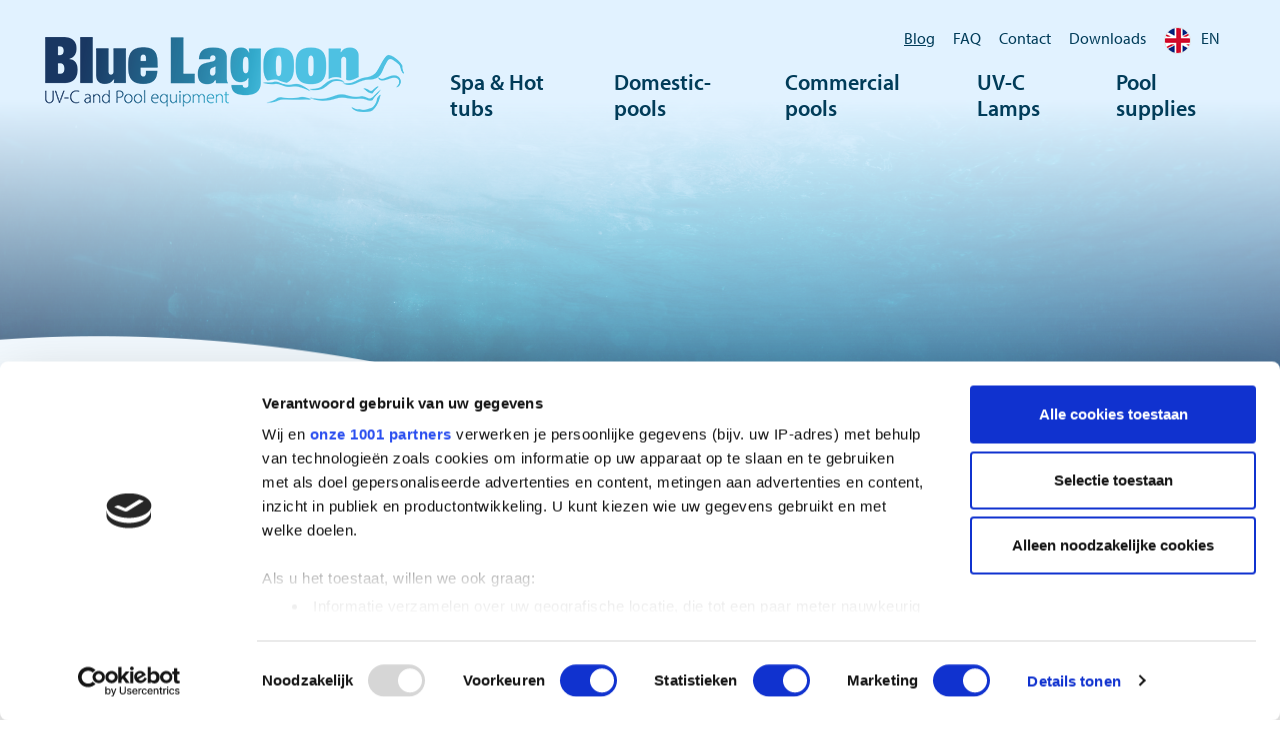

--- FILE ---
content_type: text/html; charset=utf-8
request_url: https://www.bluelagoonuvc.com/blogs/advanced-oxidation-process-ozone-plus-uv-c-a-winning-team/
body_size: 8534
content:

<!DOCTYPE html>
<html lang="en">
<head>
    <title>Blue Lagoon  - AOP for swimming pools in a blog post</title>
    <meta name="description" content="More information about AOP for swimming pools and how it works">
    <meta name="generator" content="Umbraco">
    <meta name="web_author" content="Vrolijk Online - www.vrolijkonline.nl">
    <meta http-equiv="X-UA-Compatible" content="IE=Edge" />
    <meta charset="utf-8">
    <meta name="viewport" content="width=device-width, initial-scale=1">
    <link rel="preconnect" crossorigin href="https://use.typekit.net">
    <link rel="stylesheet" href="https://use.typekit.net/dhr1cjh.css">
    <link rel="stylesheet" integrity="sha384-TX8t27EcRE3e/ihU7zmQxVncDAy5uIKz4rEkgIXeMed4M0jlfIDPvg6uqKI2xXr2" crossorigin="anonymous" href="https://cdn.jsdelivr.net/npm/bootstrap@4.5.3/dist/css/bootstrap.min.css">
    <link rel="stylesheet" integrity="sha384-UHRtZLI+pbxtHCWp1t77Bi1L4ZtiqrqD80Kn4Z8NTSRyMA2Fd33n5dQ8lWUE00s/" crossorigin="anonymous" href="https://use.fontawesome.com/releases/v5.6.3/css/all.css">
    <link rel="stylesheet" href="https://cdn.jsdelivr.net/gh/fancyapps/fancybox@3.5.7/dist/jquery.fancybox.min.css" />
    <link rel="stylesheet" type="text/css" href="/css/_generated/main.css" />
        <link rel="canonical" href="https://www.bluelagoonuvc.com/blogs/advanced-oxidation-process-ozone-plus-uv-c-a-winning-team/" />

            <link rel="alternate" hreflang="en-us" href="/blogs/advanced-oxidation-process-ozone-plus-uv-c-a-winning-team/" />
            <link rel="alternate" hreflang="nl-nl" href="/nl/blogs/geavanceerd-oxidatieproces-ozon-plus-uv-c-een-winnend-team/" />
            <link rel="alternate" hreflang="de" href="/de/blogs/fortschrittlicher-oxidationsprozess-ozon-plus-uv-c-ein-siegerteam/" />
            <link rel="alternate" hreflang="fr" href="/fr/blogues/processus-doxydation-avance-ozone-plus-uv-c-une-equipe-gagnante/" />
            <link rel="alternate" hreflang="es" href="/es/blogs/proceso-de-oxidacion-avanzado-ozono-plus-uv-c-un-equipo-ganador/" />

        <!-- Google Tag Manager -->
		<script>(function(w,d,s,l,i){w[l]=w[l]||[];w[l].push({'gtm.start':
		new Date().getTime(),event:'gtm.js'});var f=d.getElementsByTagName(s)[0],
		j=d.createElement(s),dl=l!='dataLayer'?'&l='+l:'';j.async=true;j.src=
		'https://www.googletagmanager.com/gtm.js?id='+i+dl;f.parentNode.insertBefore(j,f);
		})(window,document,'script','dataLayer','GTM-NSDB7WM');</script>
		<!-- End Google Tag Manager -->
		<script id="Cookiebot" data-cbid="e92c24f2-1dd2-48b3-acd7-ad15cf7382f0" data-framework="TCFv2.2" type="text/javascript" async src="https://consent.cookiebot.com/uc.js"></script>

</head>

<body>

        <!-- Google Tag Manager (noscript) -->
		<noscript><iframe src="https://www.googletagmanager.com/ns.html?id=GTM-NSDB7WM"
		height="0" width="0" style="display:none;visibility:hidden"></iframe></noscript>
		<!-- End Google Tag Manager (noscript) -->

    <header class="">
        <div class="wrap">
            <div class="container-fluid">
                <nav class="navbar navbar-expand-xl">
                    <a class="navbar-brand" href="/home/">
                        <img src="/images/logo-2023.png" />
                    </a>
                    <button class="navbar-toggle collapsed mobilenav">
                        <span class="bar"></span>
                        <span class="bar"></span>
                        <span class="bar"></span>
                    </button>

                    <div class="collapse navbar-collapse" id="navbarSupportedContent">

                        <ul class="navbuttons">
                                    <li class="nav-item active">
                                        <a class="nav-link" href="/blogs/">Blog</a>
                                    </li>
                                    <li class="nav-item ">
                                        <a class="nav-link" href="/faq/">FAQ</a>
                                    </li>
                                    <li class="nav-item ">
                                        <a class="nav-link" href="/contact/">Contact</a>
                                    </li>
                                    <li class="nav-item ">
                                        <a class="nav-link" href="/catalogues-downloads/">Downloads</a>
                                    </li>

                            <li class="nav-item">

                                <a href="/blogs/advanced-oxidation-process-ozone-plus-uv-c-a-winning-team/" class="lang" id="languageButton" data-toggle="dropdown" aria-haspopup="true" aria-expanded="false"><img src="/images/flag_EN.png" />EN</a>
                                <div class="dropdown-menu languages animate slideIn" aria-labelledby="languageButton">
                                        <a href="/blogs/advanced-oxidation-process-ozone-plus-uv-c-a-winning-team/" class="dropdown-item"><img src="/images/flag_EN.png" /> EN</a>
                                        <a href="/nl/blogs/geavanceerd-oxidatieproces-ozon-plus-uv-c-een-winnend-team/" class="dropdown-item"><img src="/images/flag_NL.png" /> NL</a>
                                        <a href="/de/blogs/fortschrittlicher-oxidationsprozess-ozon-plus-uv-c-ein-siegerteam/" class="dropdown-item"><img src="/images/flag_DE.png" /> DE</a>
                                        <a href="/fr/blogues/processus-doxydation-avance-ozone-plus-uv-c-une-equipe-gagnante/" class="dropdown-item"><img src="/images/flag_FR.png" /> FR</a>
                                        <a href="/es/blogs/proceso-de-oxidacion-avanzado-ozono-plus-uv-c-un-equipo-ganador/" class="dropdown-item"><img src="/images/flag_ES.png" /> ES</a>
                                </div>
                            </li>
                        </ul>



                            <ul class="navbar-nav ml-auto">
                                    <li class="nav-item ">
                                        <a class="nav-link" href="/spa-and-hot-tubs/">Spa &amp; Hot tubs</a>
                                    </li>
                                    <li class="nav-item ">
                                        <a class="nav-link" href="/domestic-pools/">Domestic-pools</a>
                                    </li>
                                    <li class="nav-item ">
                                        <a class="nav-link" href="/commercial-pools/">Commercial pools</a>
                                    </li>
                                    <li class="nav-item ">
                                        <a class="nav-link" href="/uv-c-lamps/">UV-C Lamps</a>
                                    </li>
                                    <li class="nav-item ">
                                        <a class="nav-link" href="/pool-supplies/">Pool supplies</a>
                                    </li>
                            </ul>

                    </div>
                </nav>
            </div>
        </div>
    </header>

    
    <section class="hero" style="background:url(/media/fdefaunb/header-zwembadwater_v1.jpg?rxy=0.5083333333333333,0.40888888888888891&amp;width=2000&amp;height=1200&amp;v=1d6f4a5869e22a0) center center no-repeat; background-size:cover;">
        <div class="gradient"></div>
    </section>

<section class="pageintro wave-white alt blogitem">
    <div class="wrap">
        <div class="container-fluid">
            <div class="row">
                <div class="col-xl-7 offset-xl-1">
                    <span class="date">June 2023</span>
                    <h1>Advanced Oxidation Process: Ozone &#x2B; UV-C = a &#x2018;winning team&#x2019;</h1>
                    <div class="introduction">
                        <p>Advanced Oxidation Process (AOP). We have all heard of it, but what is it exactly? How can it be applied to purify water in spas, domestic swimming pools and commercial swimming pools? And, more importantly: why do many call it ‘the next big thing’ for pool purification? This blog aims to explain the workings and benefits of UV and ozone for the health and pleasure of swimmers.</p>
                    </div>
                </div>
            </div>
        </div>
    </div>
</section>


<section class="contentblocks">

                <section class="block text">
                    <div class="wrap">
                        <div class="container-fluid">
                            <div class="row justify-content-center">
                                <div class="col-xl-8">
                                    <h2>What is Advanced Oxidation Process (AOP)?</h2>
                                    <p>Advanced Oxidation Process refers to chemical treatment that sanitizes and disinfects water by oxidizing organic and inorganic contaminants with ozone. AOP systems are not new. They have been used for many years to treat wastewater. Applying the process for pools, however, is relatively new and upcoming.</p>
<p> </p>
<p><strong>Why AOP?</strong></p>
<p>Water treated by the means of AOP provides many benefits, mainly because the amount of chlorine (and therefore chloramines, responsible for eye and skin irritation and the typical “chlorine” smell) in a pool can be reduced drastically.</p>
<ul>
<li>The main difference between ozone and UV is that ozone <em>oxidizes</em> and UV <em>disinfects</em>.</li>
<li>The amount of ozone produced determines if a device is suited for domestic pools and spas <strong>(point 1)</strong> or for commercial swimming pools <strong>(point 2)</strong>.</li>
</ul>
                                    <div class="buttons">
                                    </div>
                                </div>
                            </div>
                        </div>
                    </div>
                </section>
                <section class="block textimage  ">
                    <div class="wrap">
                        <div class="container-fluid">
                            <div class="row justify-content-center">
                                <div class="col-lg-5 col-xl-4 order-2">
                                    <div class="inner">
                                        <h2>1. AOP in domestic pools and built in spas</h2>
                                        <p>Water flows through the system, which is a lamp in quartz glass with a double function: it produces UV-C light and produced ozone at the same time. First, the ozone generator turns oxygen – which is being sucked in from the surroundings into the system – into ozone. With the venturi injection method, the ozone is then dissolved into the pool water. The ozone (about 0.6 grams) in the water treats harmful micro-organisms very effectively by the means of oxidation.</p>
<p>Right after it has completed its function, the treated water flows through the UV-C unit, where the UV-C light disinfects the pool water and turns ozone (O3) back into oxygen (O2). These workings making sure the water that returns to the pool contains absolutely no waste that might be harmful to swimmers. It will reduce chlorine concentration up to 50-80%! This method, combining the strength of Ozone and UV-C are very beneficial for domestic pools and built in spas.</p>

                                        <div class="buttons">
                                        </div>

                                    </div>
                                </div>
                                <div class="col-lg-7 col-xl-6 order-1">
                                    <figure>
                                        <div class="imgline"></div>

                                        
    <img src="/media/2qnlceen/blog-aop_v1.png?width=1000&amp;height=0&amp;v=1d6ffa154adc460" class="img-fluid" alt="Blog AOP V1"  loading="lazy" />

                                    </figure>
                                </div>
                            </div>
                        </div>
                    </div>
                </section>
                <section class="block textimage right ">
                    <div class="wrap">
                        <div class="container-fluid">
                            <div class="row justify-content-center">
                                <div class="col-lg-5 col-xl-4 order-1">
                                    <div class="inner">
                                        <h2>2. Ozone &#x2B; UV-C (AOP) in commercial swimming pools</h2>
                                        <p>The theory behind ozone in combination with UV-C to purify commercial swimming pool water, is the same as explained before. However, of course, on a larger scale. Therefore there are bigger, heavier and more complex AOP systems available; systems which are highly suitable for commercial pools. Commercial pools are generally bigger and are being used more intensively.</p>
<p>When a larger amount of ozone is being produced and combined with UV, also more hydroxyl (OH) free radicals are being produced. The strong oxidation created by OH free radicals reduces organic and inorganic contaminants in the pool water faster and more efficiently than ozone and UV – and certainly chlorine – alone can achieve.</p>

                                        <div class="buttons">
                                        </div>

                                    </div>
                                </div>
                                <div class="col-lg-7 col-xl-6 order-2">
                                    <figure>
                                        <div class="imgline"></div>

                                        
    <img src="/media/bijdtcv3/blog-aop_v2.png?width=1000&amp;height=0&amp;v=1d6ffa154e63980" class="img-fluid" alt="Blog AOP V2"  loading="lazy" />

                                    </figure>
                                </div>
                            </div>
                        </div>
                    </div>
                </section>
                <section class="block text">
                    <div class="wrap">
                        <div class="container-fluid">
                            <div class="row justify-content-center">
                                <div class="col-xl-8">
                                    <h2>AOP, a&#xA0;promising solution for the future swimming pool and spa market</h2>
                                    <p>The dramatic improvement of disinfection efficiency combined with a tremendous reduction of chlorine concentration definitely make AOP a highly popular and promising solution to treat pool water.</p>
<p>If you want to know what AOP can do for your swimming pool or built in spa project<strong>s</strong>, simply contact me by hitting the button below. I am more than happy to provide you with a suitable solution for your business.</p>
                                    <div class="buttons">
                                    </div>
                                </div>
                            </div>
                        </div>
                    </div>
                </section>

</section>




<div class="bottom-gradient"></div>


    
    <section class="cta wave-white alt">
        <div class="wrap">
            <div class="container-fluid">
                <div class="row justify-content-center align-items-center">
                    <div class="col-xl-8">
                        <div class="cta-wrap">
                            <div class="inside">
                                <div class="row">
                                    <div class="d-none d-xl-block col-xl-3">
                                        <img src="/media/o1cpfn2b/blue-lagoon-catalogs-stacked-render-transparent.png?width=0&amp;height=250&amp;v=1db305a018561b0" class="img-fluid"/>
                                    </div>
                                    <div class="col-lg-12 col-xl-9">
                                        <h4>Download the Blue Lagoon catalogue!</h4>
                                        <p>Our Blue Lagoon catalogue is filled with all of our UV-C pool units to safely disinfect pools. Every unit has its qualities and is suitable for different kinds and sizes of pools.</p>
                                        <a href="/catalogues-downloads/" class="btn btn-brown"><span>Download our catalogue</span></a>
                                        <a href="/faq/" class="btn btn-text"><span>or read our frequently asked questions</span></a>
                                    </div>
                                </div>
                            </div>
                        </div>
                    </div>
                </div>
            </div>
        </div>
    </section>


    <footer class="wave-darkblue">
        <div class="wrap">
            <div class="container-fluid">
                <div class="row justify-content-center">
                    <div class="col-xl-10">
                        <div class="row justify-content-between">
                            <div class="d-none d-lg-none d-xl-block col-xl-3">
                                <img src="/images/logo-2023-diap.png" class="img-fluid" />
                            </div>
                                <div class="col-md-4 col-xl-2">
                                    <h5>UV-C purification</h5>
                                    <ul class="list-unstyled">
                                            <li><a href="/spa-and-hot-tubs/">Spa and hot tubs</a></li>
                                            <li><a href="/domestic-pools/">Domestic pools</a></li>
                                            <li><a href="/commercial-pools/">Commercial pools</a></li>
                                            <li><a href="/uv-c-lamps/">UV-C lamps</a></li>
                                            <li><a href="/pool-supplies/">Supplies</a></li>
                                    </ul>
                                </div>
                                <div class="col-md-4 col-xl-2">
                                    <h5>Information</h5>
                                    <ul class="list-unstyled">
                                            <li><a href="/blogs/">Blog</a></li>
                                            <li><a href="/faq/">FAQ</a></li>
                                            <li><a href="/contact/">Contact</a></li>
                                    </ul>
                                </div>

                            <div class="col-md-4 col-xl-2">
                                <h5>Blue Lagoon </h5>
                                <address>
                                    <p>VGE B.V.&nbsp;<br>Nieuwe Eerdsebaan 26<br>NL-5482 VS Schijndel<br>T. <a href="tel:+310882221999">+31 (0) 88 222 1999</a><br>E. <a href="mailto:info@vgebv.nl">info@vgebv.nl</a></p>
                                </address>
                            </div>
                        </div>
                        <div class="row justify-content-between">
                            <div class="col-sm-4 col-xl-4">
                                <h5>Follow us</h5>
                                <ul class="list-inline social">
                                        <li class="list-inline-item"><a href="https://www.facebook.com/VGEBV" target="_blank"><i class="fab fa-facebook-f"></i></a></li>

                                        <li class="list-inline-item"><a href="https://www.linkedin.com/company/vge-bv" target="_blank"><i class="fab fa-linkedin"></i></a></li>


                                        <li class="list-inline-item"><a href="https://www.instagram.com/vgebv/" target="_blank"><i class="fab fa-instagram"></i></a></li>

                                        <li class="list-inline-item"><a href="https://www.youtube.com/channel/UColSVcROD9bj16ipf23icFg" target="_blank"><i class="fab fa-youtube"></i></a></li>
                                </ul>
                            </div>
                            <div class="col-md-8 col-xl-5">
                                <h5>Subscribe to our newsletter</h5>
                                <div class="newsletterform">
                                    




    <div id="umbraco_form_9ad8c3afd0fc44228830587202a5b016" class="umbraco-forms-form newsletteren newsletter umbraco-forms-custom">
<form action="/blogs/advanced-oxidation-process-ozone-plus-uv-c-a-winning-team/" enctype="multipart/form-data" id="form019271b0782842318139432c162795f3" method="post"><input data-val="true" data-val-required="The FormId field is required." name="FormId" type="hidden" value="9ad8c3af-d0fc-4422-8830-587202a5b016" /><input data-val="true" data-val-required="The FormName field is required." name="FormName" type="hidden" value="Newsletter (EN)" /><input data-val="true" data-val-required="The RecordId field is required." name="RecordId" type="hidden" value="00000000-0000-0000-0000-000000000000" /><input name="PreviousClicked" type="hidden" value="" /><input name="Theme" type="hidden" value="custom" /><input name="RedirectToPageId" type="hidden" value="" />            <input type="hidden" name="FormStep" value="0" />
            <input type="hidden" name="RecordState" value="Q2ZESjhPUTJGM3I1clQ1Rmo1VmNyMmt6b0VWYUtoaURpcGdnalg4ZjZrcURLTHluMlpFbDAwb0V5V2ZxQkhCTUVfRV9YOUZrVUZId0VWZ3d1V2NZQlFSb05VOGtCc0QwYnBvVUVxZmRYbWg0VUVpSFhfUTdYdXlaZnRidlRULW1VRTVZTGc=" />




<div class="umbraco-forms-page" id="00000000-0000-0000-0000-000000000000">

        <h4 class="umbraco-forms-caption">Newsletter</h4>



        <fieldset class="umbraco-forms-fieldset" id="8a73957f-f625-4702-9ab9-2efcd0e95f93">


                    <div class=" umbraco-forms-field emailaddress shortanswer mandatory ">

                            <label for="def66ab8-df65-493d-e58b-d59f40146067" class="umbraco-forms-label">
                                Email address                             </label>



                        <input type="text" name="def66ab8-df65-493d-e58b-d59f40146067" id="def66ab8-df65-493d-e58b-d59f40146067" data-umb="def66ab8-df65-493d-e58b-d59f40146067" class="text " value="" maxlength="255"
        placeholder="Your e-mailaddress"  data-val="true"  data-val-required="We need your emailaddress in order to sent you our newsletter" aria-required="true"  data-val-regex="Please enter a correct emailaddress" data-val-regex-pattern="[a-zA-Z0-9_.+-]+@[a-zA-Z0-9-]+.[a-zA-Z0-9-.]+" />





<span class="field-validation-valid" data-valmsg-for="def66ab8-df65-493d-e58b-d59f40146067" data-valmsg-replace="true"></span>
                    </div>
        </fieldset>

    <div style="display: none" aria-hidden="true">
        <input type="text" name="9ad8c3afd0fc44228830587202a5b016" />
    </div>

        <button type="submit"
                class="btn btn-brown"
                name="__next" data-umb="submit-forms-form">
            <span>Subscribe</span>
        </button>

</div>


<input name="__RequestVerificationToken" type="hidden" value="CfDJ8OQ2F3r5rT5Fj5Vcr2kzoEUgSW3nxZ3v1jR5tXwIIOB86SBqI9xsTTBw_Pj3ZqLeJDtD9Lr0WtE6mD9y6apDmybRHh2o5uqLONpGPZGIf2dGJrPkHu6xMAC6_duH-oZRRf37lEzRdoz4J2sfHAjGfMY" /><input name="ufprt" type="hidden" value="CfDJ8OQ2F3r5rT5Fj5Vcr2kzoEVESvMDCwbL4LeXNmHU2lTBmY5xMlqa7HymdJYzjNKMtVQajwxzRau5i6soFZwOcYGx0qBDBhBfQc8FmEkDFr28kU6qndlpnR7-40rICteVAC7xbhrQWLErWuvOkJfoWoM" /></form>    </div>




<div class="umbraco-forms-form-config umbraco-forms-hidden"
     data-id="9ad8c3afd0fc44228830587202a5b016"
     data-serialized-page-button-conditions="{}"
     data-serialized-fieldset-conditions="{}"
     data-serialized-field-conditions="{}"
     data-serialized-fields-not-displayed="{}"
     data-trigger-conditions-check-on="change"
     data-form-element-html-id-prefix=""
     data-disable-validation-dependency-check="false"
     data-serialized-validation-rules="[]"></div>


<script defer="defer" src="/App_Plugins/UmbracoForms/Assets/themes/default/umbracoforms.min.js?v=13.6.0" type="application/javascript"></script>


                                </div>
                            </div>
                            <div class="col-lg-1"></div>
                            <div class="col-lg-2"></div>
                        </div>

                    </div>
                </div>

            </div>
        </div>
    </footer>

    <section class="legal">
        <div class="wrap">
            <div class="container-fluid">
                <div class="row">
                    <div class="col-md-5 text-md-left text-center">
                        Blue Lagoon  2026
                    </div>
                    <div class="col-md-7 text-md-right text-center">
                            <a href="/media/vucfhvt5/general-conditions-of-supply-and-payment-vge-2021.pdf" target="_blank">General Conditions</a>

                            <a href="/cookie-policy/">Cookie policy</a>

                            <a href="/disclaimer/">Disclaimer</a>

                            <a href="/privacy-policy/">Privacy policy</a>
                            <a href="https://www.vrolijkonline.nl/en/" target="_blank">Website by Vrolijk Online</a>
                    </div>
                </div>
            </div>
        </div>
    </section>

    <div class="sidemenu">
        <div class="container">
            <div class="row">
                <div class="col-12">
                        <ul class="list-unstyled">
                                <li class="nav-item ">
                                    <a href="/spa-and-hot-tubs/">
                                        Spa &amp; Hot tubs
                                    </a>
                                </li>
                                <li class="nav-item ">
                                    <a href="/domestic-pools/">
                                        Domestic-pools
                                    </a>
                                </li>
                                <li class="nav-item ">
                                    <a href="/commercial-pools/">
                                        Commercial pools
                                    </a>
                                </li>
                                <li class="nav-item ">
                                    <a href="/uv-c-lamps/">
                                        UV-C Lamps
                                    </a>
                                </li>
                                <li class="nav-item ">
                                    <a href="/pool-supplies/">
                                        Pool supplies
                                    </a>
                                </li>
                                    <li class="nav-item active">
                                        <a href="/blogs/">Blog</a>
                                    </li>
                                    <li class="nav-item ">
                                        <a href="/faq/">FAQ</a>
                                    </li>
                                    <li class="nav-item ">
                                        <a href="/contact/">Contact</a>
                                    </li>
                                    <li class="nav-item ">
                                        <a href="/catalogues-downloads/">Downloads</a>
                                    </li>
                        </ul>
                        <div class="extras">
                            <div class="row justify-content-between">
                                <div class="col-12">
                                    <div class="languages">
                                        <div class="row justify-content-center">
                                                <div class="col-4"><a href="/blogs/advanced-oxidation-process-ozone-plus-uv-c-a-winning-team/" class="langitem active"><img src="/images/flag_EN.png" /></a></div>
                                                <div class="col-4"><a href="/nl/blogs/geavanceerd-oxidatieproces-ozon-plus-uv-c-een-winnend-team/" class="langitem "><img src="/images/flag_NL.png" /></a></div>
                                        </div>
                                    </div>

                                </div>
                            </div>
                        </div>
                </div>
            </div>
        </div>

    </div>

    <script integrity="sha256-9/aliU8dGd2tb6OSsuzixeV4y/faTqgFtohetphbbj0=" crossorigin="anonymous" src="https://code.jquery.com/jquery-3.5.1.min.js"></script>
    <script src="https://ajax.aspnetcdn.com/ajax/jquery.validate/1.16.0/jquery.validate.min.js"></script>
    <script src="https://ajax.aspnetcdn.com/ajax/mvc/5.2.3/jquery.validate.unobtrusive.min.js"></script>
    <script integrity="sha384-ho+j7jyWK8fNQe+A12Hb8AhRq26LrZ/JpcUGGOn+Y7RsweNrtN/tE3MoK7ZeZDyx" crossorigin="anonymous" src="https://cdn.jsdelivr.net/npm/bootstrap@4.5.3/dist/js/bootstrap.bundle.min.js"></script>
    <script src="https://cdn.jsdelivr.net/gh/fancyapps/fancybox@3.5.7/dist/jquery.fancybox.min.js"></script>
    <script src="/scripts/_generated/mainBundle.min.js"></script>

    


</body>

</html>



--- FILE ---
content_type: text/css
request_url: https://www.bluelagoonuvc.com/css/_generated/main.css
body_size: 8887
content:
.hero,body{overflow-x:hidden}.layout-clearfix{zoom:1}.layout-clearfix:after,.layout-clearfix:before{content:"\0020";display:block;height:0;overflow:hidden}.layout-clearfix:after{clear:both}figure{margin:0}.equal{display:-ms-flexbox;display:flex;-ms-flex-wrap:wrap;flex-wrap:wrap}@media only screen and (min-width:1200px){.wrap{max-width:1480px;margin:0 auto}}@media only screen and (min-width:768px){.container-fluid{padding-left:30px;padding-right:30px}}@media only screen and (min-width:1200px){.container-fluid{padding-left:45px;padding-right:45px}}@media only screen and (min-width:1700px){.wrap{max-width:1680px;margin:0 auto}.container-fluid{padding-left:15px;padding-right:15px}}section{position:relative}section.wave-blue:before,section.wave-darkblue:before,section.wave-white:before{content:"";width:100%;position:absolute;left:0}section.wave-white{background:#fff}section.wave-white:before{background:url(/images/wave-white.png) top center no-repeat;top:-40px;height:40px;background-size:auto 100%}@media only screen and (min-width:768px){section.wave-white:before{top:-80px;height:80px;background-size:auto 100%}}@media only screen and (min-width:992px){section.wave-white:before{top:-120px;height:120px;background-size:auto 100%}}@media only screen and (min-width:1200px){section.wave-white:before{top:-170px;height:170px;background-size:auto 100%}}section.wave-white.alt:before{background:url(/images/wave-white-alt.png) top center no-repeat;top:-40px;height:40px;background-size:auto 100%}@media only screen and (min-width:768px){section.wave-white.alt:before{top:-80px;height:80px;background-size:auto 100%}}@media only screen and (min-width:992px){section.wave-white.alt:before{top:-120px;height:120px;background-size:auto 100%}}@media only screen and (min-width:1200px){section.wave-white.alt:before{top:-170px;height:170px;background-size:auto 100%}}section.wave-blue{background:#daefff}section.wave-blue:before{background:url(/images/wave-blue.png) top center no-repeat;top:-40px;height:40px;background-size:auto 100%}@media only screen and (min-width:768px){section.wave-blue:before{top:-80px;height:80px;background-size:auto 100%}}@media only screen and (min-width:992px){section.wave-blue:before{top:-120px;height:120px;background-size:auto 100%}}@media only screen and (min-width:1200px){section.wave-blue:before{top:-170px;height:170px;background-size:auto 100%}}section.wave-blue.alt:before{background:url(/images/wave-blue-alt.png) top center no-repeat;top:-40px;height:40px;background-size:auto 100%}@media only screen and (min-width:768px){section.wave-blue.alt:before{top:-80px;height:80px;background-size:auto 100%}}@media only screen and (min-width:992px){section.wave-blue.alt:before{top:-120px;height:120px;background-size:auto 100%}}@media only screen and (min-width:1200px){section.wave-blue.alt:before{top:-170px;height:170px;background-size:auto 100%}}section.wave-darkblue{background:#003c59}section.wave-darkblue:before{background:url(/images/wave-darkblue.png) top center no-repeat;top:-40px;height:40px;background-size:auto 100%}@media only screen and (min-width:768px){section.wave-darkblue:before{top:-80px;height:80px;background-size:auto 100%}}@media only screen and (min-width:992px){section.wave-darkblue:before{top:-120px;height:120px;background-size:auto 100%}}@media only screen and (min-width:1200px){section.wave-darkblue:before{top:-170px;height:170px;background-size:auto 100%}}.bottom-gradient{background:linear-gradient(to top,#e1f2ff 20%,rgba(255,255,255,0) 100%);position:relative;height:150px;margin-top:-150px}@media only screen and (min-width:992px){.bottom-gradient{height:300px;margin-top:-170px}}.btn.btn-brown:after,.btn.btn-outline:after{height:100%;width:100%;left:0;transition:all .25s ease-in-out;content:""}.btn{border-radius:5px;padding:10px 30px;font-weight:600;font-size:1rem}.btn:focus{box-shadow:none;outline:0}.btn.btn-brown{background:#f2ba66;color:#fff;position:relative;border:none;z-index:2;overflow:hidden}.btn.btn-brown:after{background:#e0a54c;position:absolute;bottom:-100%;-webkit-transform-origin:center center;transform-origin:center center}.btn.btn-brown span{position:relative;z-index:100}.btn.btn-brown:hover:after{bottom:0}.btn.btn-outline{color:#003c59;position:relative;border:1px solid #003c59;z-index:2;overflow:hidden}.btn.btn-outline:after{background:#003c59;position:absolute;bottom:-100%;-webkit-transform-origin:center center;transform-origin:center center}.btn.btn-outline span{position:relative;z-index:100}.btn.btn-outline:hover{color:#fff}.btn.btn-outline:hover:after{bottom:0}.btn.btn-text{color:#003c59}.btn.btn-text span{position:relative}.btn.btn-text span:after{content:"";border-bottom:1px solid #003c59;position:absolute;width:100%;bottom:-5px;left:0;-webkit-transform:scaleX(0);transform:scaleX(0);-webkit-transform-origin:bottom left;transform-origin:bottom left;transition:all .25s ease-in-out}.btn.btn-text:hover span:after{-webkit-transform:scaleX(1);transform:scaleX(1)}.imgline{position:absolute;border:1px solid #fff;width:calc(100% - 30px);height:calc(100% - 30px);left:15px;top:15px;border-radius:10px;transition:border .5s ease;z-index:101}.spacer,body{position:relative}.pagination{display:-ms-flexbox;display:flex;-ms-flex-pack:center;justify-content:center;margin:30px 0 0}.pagination .page-item{margin:0 5px}.pagination .page-item .page-link{width:40px;height:40px;line-height:22px;text-align:center;border:none;border-radius:5px;font-size:1.25rem;font-weight:700;color:#f2ba66}body,html{font-size:16px}.pagination .page-item .page-link.active{background:#f2ba66;color:#fff}.pagination .page-item .page-link:active,.pagination .page-item .page-link:focus,.pagination .page-item .page-link:hover{box-shadow:none;background:#85caff;color:#fff}.spacer{padding:0 0 60px}@media only screen and (min-width:992px){.spacer{padding:0 0 150px}}@media only screen and (min-width:1200px){.spacer{padding:0 0 210px}header .navbar-toggle{display:none}}.spacer.nopadding{padding:0}body{height:100%;font-family:myriad-pro,sans-serif;line-height:26px;-webkit-font-smoothing:antialiased;font-weight:400;-moz-osx-font-smoothing:grayscale;color:#003c59;-webkit-animation:blur 1s forwards;animation:blur 1s forwards}@-webkit-keyframes blur{0%{opacity:0}100%{opacity:1}}@keyframes blur{0%{opacity:0}100%{opacity:1}}header{position:fixed;width:100%;top:0;z-index:2001;transition:all .25s linear}header.small{font-size:100%;background:#e1f2ff}header .navbar-brand img{transition:all .15s linear;height:60px}@media only screen and (min-width:768px){header .navbar-brand img{height:auto}}header .navbar-toggle{color:#fff;z-index:100;border:none;background:0 0;position:absolute;right:0}header .navbar-toggle .bar,header .navbar-toggle.collapsed .bar{border-bottom:3px solid #85caff;height:3px;display:block;position:relative}header .navbar-toggle:focus{outline:0}header .navbar-toggle .bar{width:30px;margin:6px 0 5px;transition:all .25s ease-in-out}header .navbar-toggle .bar:first-child{-webkit-transform:rotate(45deg);transform:rotate(45deg);top:8px}header .navbar-toggle .bar:nth-child(2){opacity:0;-webkit-transform:rotate(-360deg);transform:rotate(-360deg);left:0}header .navbar-toggle .bar:last-child{-webkit-transform:rotate(-45deg);transform:rotate(-45deg);bottom:10px}header .navbar-toggle.collapsed .bar{width:26px;margin:5px 0 6px}header .navbar-toggle.collapsed .bar:first-child{-webkit-transform:rotate(0);transform:rotate(0);top:0}header .navbar-toggle.collapsed .bar:nth-child(2){-webkit-transform:rotate(0);transform:rotate(0);opacity:1;left:0}header .navbar-toggle.collapsed .bar:last-child{-webkit-transform:rotate(0);transform:rotate(0);bottom:0}header .navbar{height:110px;transition:all .15s ease-in-out;position:relative;padding:0}@media only screen and (min-width:768px){header .navbar{height:140px}}header .navbar .navbar-nav .nav-item .nav-link{color:#003c59;margin:40px 0 0 30px;font-weight:600;padding:0;position:relative}header .navbar .navbar-nav .nav-item .nav-link:after{content:"";border-bottom:1px solid #003c59;position:absolute;width:100%;bottom:-10px;left:0;-webkit-transform:scaleX(0);transform:scaleX(0);transition:all .15s ease-in-out}@media only screen and (min-width:992px){header .navbar{height:140px}header .navbar .navbar-nav .nav-item .nav-link{font-size:1rem}}@media only screen and (min-width:1200px){header .navbar{height:150px}header .navbar .navbar-nav .nav-item .nav-link{font-size:1.375rem}}header .navbar .navbar-nav .nav-item .nav-link:hover{color:#003c59}header .navbar .navbar-nav .nav-item .nav-link:hover:after{-webkit-transform:scaleX(1);transform:scaleX(1)}header .navbar .navbar-nav .nav-item.active a,header .navbar .navbar-nav .nav-item.active a:hover,header .navbar .navbar-nav .nav-item.show a,header .navbar .navbar-nav .nav-item.show a:hover{color:#f2ba66}header .navbar .navbar-nav .nav-item.active a:hover:after,header .navbar .navbar-nav .nav-item.show a:hover:after{display:none}header .navbar .navbuttons{list-style:none;position:absolute;right:15px;top:25px}footer,header .navbar .navbuttons .nav-item a.lang{position:relative}header .navbar .navbuttons .nav-item{display:inline-block;margin:0 0 0 15px;position:relative}header .navbar .navbuttons .nav-item a{padding:0;font-size:1rem;text-decoration:none;color:#003c59}header .navbar .navbuttons .nav-item a.lang img{border-radius:50%;margin:0 10px 0 0;border:1px solid #ddd}header .navbar .navbuttons .nav-item a:hover,header .navbar .navbuttons .nav-item.active a{text-decoration:underline}header .navbar .navbuttons .nav-item .dropdown-menu{padding:15px;border-radius:15px}header .navbar .navbuttons .nav-item .dropdown-menu .dropdown-item{margin:5px 0;color:#003c59!important;text-decoration:none}footer,footer ul li a{color:#fff}footer h5,footer ul li a:hover{color:#85caff}header .navbar .navbuttons .nav-item .dropdown-menu .dropdown-item img{margin:0 10px 0 0}footer{background:url(/images/footer-bg.png) no-repeat #003c59;background-size:cover;padding:0 0 30px;text-align:center}@media only screen and (min-width:768px){footer{padding:0 0 30px;text-align:left}}footer:before{content:"";width:100%;position:absolute;left:0;background:url(/images/wave-darkblue.png) top center no-repeat;top:-40px;height:40px;background-size:auto 100%}@media only screen and (min-width:768px){footer:before{top:-80px;height:80px;background-size:auto 100%}}@media only screen and (min-width:992px){footer{padding:30px 0 60px;text-align:left}footer:before{top:-120px;height:120px;background-size:auto 100%}}footer h5{font-weight:700;margin:0 0 15px}footer ul{margin:0 0 30px}@media only screen and (min-width:1200px){footer:before{top:-170px;height:170px;background-size:auto 100%}footer ul.twocols{display:-ms-flexbox;display:flex;-ms-flex-wrap:wrap;flex-wrap:wrap}footer ul.twocols li{-ms-flex:1 0 50%;flex:1 0 50%}}footer .social a{display:inline-block;width:50px;height:50px;background:#fff;color:#003c59;border-radius:50%;text-align:center;line-height:50px;font-size:1.5rem;transition:all .15s linear}@media only screen and (min-width:768px){footer .social a{width:40px;height:40px;line-height:40px;font-size:1.25rem}}@media only screen and (min-width:992px){footer .social a{width:50px;height:50px;line-height:50px;font-size:1.5rem}}footer .social a:hover{background:#f2ba66;color:#fff}footer .newsletterform,footer .newsletterform .row-fluid,footer .newsletterform fieldset{padding:0}footer .newsletterform h4,footer .newsletterform label{display:none}footer .newsletterform .umbraco-forms-page{position:relative}footer .newsletterform .umbraco-forms-field{width:auto;padding:0;display:-ms-flexbox;display:flex;position:relative}footer .newsletterform input[type=text]{height:50px;background:#fff;padding:0 20px;border-radius:10px;width:55%}@media only screen and (min-width:768px){footer .newsletterform input[type=text]{width:70%}}footer .newsletterform input[type=text]:focus{outline:0}footer .newsletterform .btn{height:49px;width:40%;position:absolute;top:0;right:0;background:#f2ba66;color:#fff;margin:0 0 0 10px}footer .newsletterform .field-validation-error{position:absolute;bottom:-35px;color:#f2ba66}.legal{background:#a67224;padding:15px 0;font-size:.625rem;color:#fff;font-weight:500;text-align:center}@media only screen and (min-width:992px){.legal{text-align:left;font-size:1rem;padding:25px 0}}.legal a{color:#fff;margin:0 5px}@media only screen and (min-width:768px){footer .newsletterform .btn{width:27%}.legal a{margin:0 0 0 30px}}.legal a:hover{text-decoration:underline!important}.pillars .item:hover,.pillars .subitem:hover,.products .products .item,.products .products .item:hover{text-decoration:none}.modal-content{padding:30px;border-radius:15px}.modal-content input{background:#d6ebff;padding:25px;border-radius:10px}.modal-content input:focus{outline:0;box-shadow:none}.modal-content .btn{float:right}.sidemenu{position:fixed;background:linear-gradient(to bottom,#e1f2ff 0,#85caff 100%);height:100%;width:100%;z-index:1000;right:-100%;top:0;transition:all .4s linear;padding:110px 0 0;overflow-y:scroll}.sidemenu.open{right:0;background:linear-gradient(to bottom,#e1f2ff 30%,#85caff 100%)}@media only screen and (min-width:992px){.sidemenu.open{width:50%}}@media only screen and (min-width:768px){.sidemenu.open{width:50%}.sidemenu{padding:140px 0 0}}.sidemenu ul{padding:0;margin:0;position:relative}@media only screen and (min-width:576px){.sidemenu ul{margin:0}}.sidemenu ul li{padding:12px 0;border-bottom:1px solid #fff;text-align:left;position:relative}.sidemenu ul li a{display:block;color:#003c59;z-index:100;font-weight:600;margin:0 15px}.sidemenu ul li a span.evenmore,.sidemenu ul li a span.more{position:absolute;top:11px;right:20px;display:inline-block;width:33px;height:33px;text-align:center;line-height:27px;z-index:200;border-radius:50%;background:rgba(255,255,255,.5);transition:all .15s ease-in-out;-webkit-transform:rotate(90deg);transform:rotate(90deg)}.sidemenu ul li a:hover{color:#003c59}.sidemenu ul li a:active,.sidemenu ul li a:focus,.sidemenu ul li.active a{color:#f2ba66}.sidemenu ul li.open span.more{-webkit-transform:rotate(-90deg);transform:rotate(-90deg)}.sidemenu ul li ul.subnav{border:none;display:none;background:rgba(255,255,255,.15);margin:20px -10px -18px!important;border-top:1px solid rgba(255,255,255,.5)}.sidemenu ul li ul.subnav li{border:none;padding:17px 10px;border-bottom:1px solid rgba(255,255,255,.5);text-align:left}.sidemenu ul li ul.subnav li.open span.evenmore{-webkit-transform:rotate(270deg);transform:rotate(270deg)}.sidemenu ul li ul.subnav li:last-child{border:none}.sidemenu ul li ul.subnav li a{text-transform:none;color:#003c59;font-weight:500}.sidemenu ul li ul.subnav li ul.pillar-items{margin:20px -10px -18px!important;border:none;display:none;border-top:1px solid rgba(255,255,255,.5)}.pageintro .btn,.sidemenu .extras .btn{display:block}.sidemenu ul li ul.subnav li ul.pillar-items li{padding:17px 10px 17px 40px}.sidemenu ul li ul.subnav li ul.pillar-items li:before{content:url(/images/arrow-white.svg);position:absolute;left:20px}.sidemenu .extras{padding:20px}.sidemenu .extras .languages{padding:30px;text-align:center}@media only screen and (min-width:576px){.sidemenu .extras .languages{padding:5px 0 0}}.sidemenu .extras .languages a img{border-radius:50%;border:1px solid rgba(255,255,255,.5)}.sidemenu .extras .languages a.active img{border:2px solid #fff}@-webkit-keyframes bg-animate{0%,100%{background-position:0 0}50%{background-position:-100px -100px}}@keyframes bg-animate{0%,100%{background-position:0 0}50%{background-position:-100px -100px}}h1,h4{font-size:1.875rem;font-weight:600}@media only screen and (min-width:992px){h1{font-size:3rem;font-weight:600}}h3{font-size:1.5rem;font-weight:600}.hero{position:relative;background:#003c59;height:350px}.hero .gradient,.hero.home .bg{position:absolute;top:0;left:0;width:100%}@media only screen and (min-width:768px){.hero{height:450px;margin-top:0}}@media only screen and (min-width:992px){h3{font-size:2.25rem;font-weight:600}.hero{height:450px;margin-top:0}}@media only screen and (min-width:1200px){.hero{height:70vh;margin-top:0;max-height:1000px}}.hero .gradient{height:300px;background:linear-gradient(to bottom,#e1f2ff 20%,rgba(255,255,255,0) 100%);z-index:1}@media only screen and (min-width:992px){.hero .gradient{height:400px}}@media only screen and (min-width:1200px){.hero .gradient{height:500px}}.hero.home{margin-top:0;height:80vh}@media only screen and (min-width:768px){.hero.home{height:50vh;max-height:1000px}}@media only screen and (min-width:992px){.hero.home{height:90vh;max-height:1000px}}.hero.home .bg{height:100%;-webkit-animation:logo 5s forwards;animation:logo 5s forwards;-webkit-filter:blur(50px);filter:blur(50px);opacity:1}.hero.home .title{position:relative;top:25vh;z-index:100}@media only screen and (min-width:768px){.hero.home .title{top:17vh}}.hero.home .title h1{font-size:2.5rem;color:#fff;font-weight:600;line-height:2.875rem;text-shadow:0 2px 4px rgba(100,100,100,.5)}@media only screen and (min-width:768px){.hero.home .title h1{font-size:3.125rem;line-height:3.5rem}}.hero.home .title .btn{margin:30px 0 0}@-webkit-keyframes logo{0%{opacity:1;-webkit-filter:blur(50px);filter:blur(50px)}100%{opacity:1;-webkit-filter:blur(0);filter:blur(0)}}@keyframes logo{0%{opacity:1;-webkit-filter:blur(50px);filter:blur(50px)}100%{opacity:1;-webkit-filter:blur(0);filter:blur(0)}}.pageintro{padding:0}.pageintro h1{margin:30px 0}@media only screen and (min-width:768px){.pageintro h1{margin:0 0 30px}.pageintro .btn{display:inline-block}}@media only screen and (min-width:992px){.hero.home .title{top:30vh}.hero.home .title h1{font-size:4.375rem;line-height:4.75rem}.pageintro h1{margin:-60px 0 60px}}.pageintro .introduction{font-size:1.25rem;line-height:2.125rem;margin:0 0 30px}.pageintro.blogitem .date{color:#f2ba66;font-size:1.25rem;font-weight:600;display:block}.homeblog .blogitem,.pillars .item,.pillars .subitem{color:#003c59;overflow:hidden}@media only screen and (min-width:992px){.pageintro.blogitem .date{margin:-60px 0 60px}}.pageintro.blogitem h1{margin:15px 0 30px}@media only screen and (min-width:992px){.pageintro.blogitem h1{margin:-30px 0 60px}}.pageintro.no-intro h1{margin:30px 0}@media only screen and (min-width:768px){.pageintro.no-intro h1{margin:0}}.pillars{padding:60px 0 90px}@media only screen and (min-width:768px){.pillars{padding:30px 0 130px}}@media only screen and (min-width:992px){.pageintro.no-intro h1{margin:-60px 0 0}.pillars{padding:60px 0 230px}}.pillars h3{margin:15px 0 45px;text-align:center;font-size:1.375rem;font-weight:600}@media only screen and (min-width:768px){.pillars h3{margin:30px 0 50px}}@media only screen and (min-width:992px){.pillars h3{margin:60px 0}}.pillars .item{display:block;background:#F3F9FF;border-radius:15px;padding:0 0 15px;transition:all .5s ease;border:1px solid transparent;margin:0 0 30px}@media only screen and (min-width:992px){.pillars .item{margin:0}}.pillars .item figure{position:relative;overflow:hidden}.pillars .item figure .line{position:absolute;border:1px solid rgba(255,255,255,.5);border-bottom:none;width:calc(100% - 30px);height:calc(100% - 14px);left:15px;top:15px;border-radius:10px 10px 0 0;transition:border .5s ease;z-index:101}.pillars .item figure img{transition:all .5s ease-in-out;transition-delay:.5s 0s;-webkit-transform-origin:bottom center;transform-origin:bottom center}.pillars .item .inner{margin:-1px 15px 0;background:#fff;padding:30px;border:1px solid #d6ebff;border-radius:0 0 10px 10px;transition:all .5s ease}.pillars .item .inner h2{font-size:1.5rem;font-weight:600;margin:0 0 15px}.pillars .item .inner .btn{display:inline-block;margin:15px 0 0}.pillars .item:hover{border:1px solid #d6ebff}.pillars .item:hover figure .line{border:1px solid rgba(255,255,255,.7)}.pillars .item:hover figure img{-webkit-transform:scale(1.05);transform:scale(1.05);-webkit-filter:brightness(115%);filter:brightness(115%)}.pillars .item:hover .inner{border:1px solid #85caff}.pillars .subitem{display:block;background:#F3F9FF;border-radius:15px;transition:background .5s ease;margin:0 0 30px}@media only screen and (min-width:992px){.pillars .subitem{margin:0}}.pillars .subitem figure{overflow:hidden}.pillars .subitem figure .line{position:absolute;border:1px solid rgba(255,255,255,.5);border-right:none;width:calc(100% - 14px);height:calc(100% - 30px);left:15px;top:15px;border-radius:10px 0 0 10px;transition:border .5s ease;z-index:101}.pillars .subitem figure img{transition:all .5s ease-in-out;transition-delay:.5s 0s;-webkit-transform-origin:bottom center;transform-origin:bottom center}.pillars .subitem .inner{height:100px;margin:15px 15px 0 0;background:#fff;padding:0 30px;border:1px solid #d6ebff;border-left:none;border-radius:0 10px 10px 0;transition:all .5s ease}.pillars .subitem .inner h2{font-size:1.375rem;line-height:100px;font-weight:600}.pillars .subitem:hover figure .line{border:1px solid rgba(255,255,255,.7);border-right:none}.pillars .subitem:hover figure img{-webkit-filter:brightness(115%);filter:brightness(115%);-webkit-transform:scale(1.1);transform:scale(1.1)}.pillars .subitem:hover .inner{border:1px solid #85caff;border-left:none}.about{padding:30px 0 0}@media only screen and (min-width:768px){.about{padding:30px 0 0}}@media only screen and (min-width:992px){.about{padding:0 0 90px}}@media only screen and (min-width:1200px){.about{padding:60px 0}}.about .about-wrap .inner{padding:30px 0 0}@media only screen and (min-width:768px){.about .about-wrap .inner{padding:30px 0 0}}@media only screen and (min-width:992px){.about .about-wrap .inner{padding:0 0 0 60px}}@media only screen and (min-width:1200px){.about .about-wrap .inner{padding:0 0 0 90px}}.about .about-wrap .inner h3{margin:0 0 15px}@media only screen and (min-width:768px){.about .about-wrap .inner h3{margin:0 0 30px}}.about .about-wrap .inner .btn{margin:15px 0 0}.about .about-wrap figure{position:relative;margin:0;border-radius:15px;overflow:hidden}.about .about-wrap figure .play{width:120px;height:120px;position:absolute;z-index:101;top:50%;right:50%;-webkit-transform:translate(50%,-50%);transform:translate(50%,-50%);transition:all .15s linear;opacity:.8}.about .about-wrap figure .play:hover{opacity:1}.homeblog{background:#daefff;padding:30px 0 90px}@media only screen and (min-width:768px){.homeblog{padding:30px 0 170px}}.homeblog .inner{padding:60px 0 30px}.homeblog .inner h3{margin:0 0 15px}@media only screen and (min-width:768px){.homeblog .inner{padding:60px 0}.homeblog .inner h3{margin:0 0 30px}}.homeblog .inner .btn{margin:15px 0 0}.homeblog .blogitem{background:#F3F9FF;border-radius:15px;padding:15px;transition:all .5s ease;border:1px solid transparent;margin:0 0 15px;display:-ms-flexbox;display:flex}.homeblog .blogitem .inside{background:#fff;border-radius:10px;border:1px solid #d6ebff;width:100%;display:-ms-flexbox;display:flex;-ms-flex-align:center;align-items:center;-ms-flex-pack:center;justify-content:center;transition:all .5s ease-in-out;position:relative}.homeblog .blogitem .inside:after{content:"\f061";font-family:'Font Awesome\ 5 Free';font-weight:900;position:absolute;width:auto;height:auto;right:120px;top:50%;-webkit-transform:translate(50%,-50%);transform:translate(50%,-50%);opacity:0;transition:all .25s ease-in-out}.homeblog .blogitem .inside img{border-radius:50%;width:80px;margin:15px 30px 15px 15px;transition:all .5s ease-in-out;-ms-flex:0;flex:0;-ms-flex-align:center;align-items:center}.homeblog .blogitem .inside .text{font-size:1rem;font-weight:600;-ms-flex:1 auto;flex:1 auto}@media only screen and (min-width:768px){.homeblog .blogitem .inside .text{font-size:1.25rem}.cta{padding:30px 0 120px}}.homeblog .blogitem .inside .text .date{color:#f2ba66;font-size:1rem;font-weight:500}.homeblog .blogitem:hover{text-decoration:none;border:1px solid #d6ebff}.homeblog .blogitem:hover img{-webkit-filter:brightness(115%);filter:brightness(115%)}.homeblog .blogitem:hover .inside{border:1px solid #85caff}.homeblog .blogitem:hover .inside:after{opacity:1;right:45px}.cta{padding:30px 0 120px}@media only screen and (min-width:992px){.homeblog .blogitem .inside img{width:auto}.cta{padding:30px 0 210px}}.cta .cta-wrap{background:#F3F9FF;padding:15px;border-radius:15px;text-align:center}.cta .cta-wrap .inside{background:#fff;padding:30px;border-radius:10px;border:1px solid #d6ebff;width:100%;display:-ms-flexbox;display:flex;-ms-flex-align:center;align-items:center;-ms-flex-pack:center;justify-content:center;transition:all .5s ease-in-out;position:relative}.cta .cta-wrap .inside h4{margin:0 0 15px}.cta .cta-wrap .inside .btn{margin:15px 0 0}.product-specs+.cta{padding:0 0 120px}.product-specs+.cta:before{display:none}@media only screen and (min-width:768px){.product-specs+.cta{padding:0 0 120px}}@media only screen and (min-width:992px){.cta .cta-wrap{text-align:left}.product-specs+.cta{padding:0 0 210px;margin-top:-120px}}.products{padding:0 0 90px}.products h2{font-size:2.25rem;font-weight:600;margin:0}@media only screen and (min-width:768px){.products h2{margin:0}}@media only screen and (min-width:992px){.products{padding:0 0 170px}.products h2{font-size:3rem;margin:-90px 0 30px}}.products .products{padding:60px 0;min-height:100%}.products .products .item{display:-ms-flexbox;display:flex;background:#F3F9FF;padding:15px;border-radius:15px;height:calc(100% - 30px);color:#003c59;margin:0 0 15px}.products .products .item .inner{background:#fff;border:1px solid #d6ebff;padding:30px 30px 90px;border-radius:10px;position:relative}.products .products .item .inner .btn{position:absolute;bottom:30px}.products .products .item .inner figure{text-align:center;display:-ms-flexbox;display:flex;-ms-flex-align:center;align-items:center;-ms-flex-pack:center;justify-content:center;height:200px;position:relative}.products .products .item .inner figure img{max-height:200px;-ms-flex-item-align:center;align-self:center;margin-top:0;transition:all .15s ease-in-out}.products .products .item .inner h3{font-size:1.5rem;margin:15px 0}.products .products .item:hover .inner{border:1px solid #85caff}.product-desc{padding:0 0 90px}@media only screen and (min-width:992px){.product-desc .inner{padding:0 60px 0 0}}.product-desc .inner h2{font-size:1.75rem;line-height:2.375rem;margin:0 0 30px}.product-desc .inner .buttons{text-align:center;margin:30px 0}@media only screen and (min-width:1200px){.products .products .item .inner figure{height:200px}.product-desc .inner .buttons{margin:30px 0 0}}.product-desc .inner .buttons .to-downloads{display:block;font-weight:700;color:#003c59;text-decoration:underline;margin:15px 0 0}@media only screen and (min-width:768px){.products .products .item .inner figure img{max-height:300px}.product-desc .inner .buttons{text-align:left}.product-desc .inner .buttons .to-downloads{display:inline-block;margin:0 0 0 30px}}.product-desc .imgwrap{display:block;background:#F3F9FF;border-radius:15px;padding:15px}.product-desc .imgwrap figure{border:1px solid #d6ebff;background:#fff;border-radius:10px;overflow:hidden}.product-specs{padding:0 0 60px;background:url(/images/wave-specs.png) top center no-repeat;background-size:200% auto}@media only screen and (min-width:768px){.product-specs{padding:30px 0 0}}@media only screen and (min-width:992px){.product-desc .imgwrap figure{margin:0}.product-specs{padding:60px 0 0}}@media only screen and (min-width:1200px){.product-specs{padding:60px 0 210px;background-size:auto}}.product-specs h3{padding:45px 0 30px}@media only screen and (min-width:1200px){.product-specs h3{padding:60px 0 45px}}.product-specs h3.nomargin{padding:0 0 15px}.product-specs .tablewrapper{overflow-x:scroll}.product-specs .tablewrapper .table{color:#003c59;margin:0;min-width:900px}.product-specs .tablewrapper .table td,.product-specs .tablewrapper .table th{border:none;padding:4px 0;white-space:nowrap;border-bottom:1px solid #fff}.product-specs .tablewrapper .table td p,.product-specs .tablewrapper .table th p{margin:10px 0}.product-specs .scroll-left-to-right{color:#f2ba66}.product-specs .scroll-left-to-right .fa-arrows-alt-h{-webkit-animation:left-to-right 2s ease-in-out infinite;animation:left-to-right 2s ease-in-out infinite}.product-specs .videowrap{background:#F3F9FF;padding:15px;border-radius:15px}.product-specs .videowrap .embed-responsive{border-radius:10px;background:#F3F9FF;margin:30px 0 0}@media only screen and (min-width:1200px){.product-specs .videowrap .embed-responsive{margin:0}}@-webkit-keyframes left-to-right{0%,100%{margin-left:5px}50%{margin-left:15px}}@keyframes left-to-right{0%,100%{margin-left:5px}50%{margin-left:15px}}.faq{padding:0 0 90px}.faq .subjectparent{min-height:100%;margin-top:30px}@media only screen and (min-width:992px){.product-specs .tablewrapper{overflow:auto}.product-specs .tablewrapper .table{min-width:0}.faq{padding:0 0 210px}.faq .subjectparent{margin-top:-90px}}.faq .subjectparent .subjects{padding:15px;background:#F3F9FF;border-radius:15px;margin:0 0 30px;width:100%}@media only screen and (min-width:768px){.faq .subjectparent .subjects{position:sticky;z-index:1000;top:180px;padding:15px}}.faq .subjectparent .subjects .inner{border:1px solid #d6ebff;padding:30px;background:#fff}.faq .subjectparent .subjects .inner h4{font-size:1.375rem;margin:0 0 30px}@media only screen and (min-width:768px){.faq .subjectparent .subjects .inner h4{font-size:1.75rem}}.faq .subjectparent .subjects .inner ul{margin:0}.faq .subjectparent .subjects .inner ul li a{display:block;color:#003c59;padding:10px 10px 10px 0;position:relative;border-bottom:1px solid #d6ebff}@media only screen and (min-width:1200px){.faq .subjectparent .subjects .inner ul li a{font-size:1.25rem}}.faq .subjectparent .subjects .inner ul li a:hover{color:#f2ba66;text-decoration:none}.faq .subjectparent .subjects .inner ul li.active a{color:#f2ba66}.faq .subjectparent .subjects .inner ul li:last-child a{border:none}.faq .faqitems{margin:0 0 60px}.faq .faqitems h2{font-size:1.75rem;margin:0 0 30px;text-align:center;font-weight:600}.faq .faqitems .item{margin:0 0 15px;padding:10px;background:#F3F9FF;border-radius:15px}.faq .faqitems .item h3{padding:15px 20px;cursor:pointer;border-radius:5px;background:#fff;position:relative;transition:all .15s ease-in-out;font-size:1rem;margin:0;border:1px solid #d6ebff}.faq .faqitems .item h3:after{display:none;content:"";position:absolute;width:25px;height:25px;right:25px;top:40%;transition:all .15s ease-in-out;background:#85caff;border-radius:50%}@media only screen and (min-width:768px){.faq .faqitems h2{text-align:left}.faq .faqitems .item h3{font-size:1.25rem;padding:15px 20px}.faq .faqitems .item h3:after{top:auto;display:inline-block}}.faq .faqitems .item h3:hover{color:#f2ba66;border:1px solid #85caff}.faq .faqitems .item.active h3{color:#f2ba66}.faq .faqitems .item.active h3:after{background:#f2ba66}.faq .faqitems .item img{border-radius:10px}.faq .faqitems .item .info{padding:10px 20px 0;display:none}@media only screen and (min-width:768px){.faq .faqitems .item .info{padding:20px 20px 0}}.blog{padding:0 0 210px}.blog .categories{padding:15px;background:#F3F9FF;border-radius:15px;margin:0 0 30px;width:100%}@media only screen and (min-width:768px){.blog .categories{position:sticky;z-index:1000;top:180px;padding:15px}}.blog .categories .inner{border:1px solid #d6ebff;padding:30px;background:#fff}.blog .categories .inner h4{font-size:1.375rem;margin:0 0 30px}@media only screen and (min-width:768px){.blog .categories .inner h4{font-size:1.75rem}}.blog .categories .inner ul{margin:0}.blog .categories .inner ul li a{display:block;color:#003c59;position:relative;border-bottom:1px solid #d6ebff;padding:10px 10px 10px 0}@media only screen and (min-width:1200px){.blog .categories .inner ul li a{font-size:1.25rem}}.blog .categories .inner ul li a:hover{color:#f2ba66;text-decoration:none}.blog .categories .inner ul li.active a{color:#f2ba66}.blog .categories .inner ul li:last-child a{border:none}.blog .item{display:block;background:#F3F9FF;border-radius:15px;padding:0 0 15px;overflow:hidden;color:#003c59;transition:all .5s ease;border:1px solid transparent;margin:0 0 30px}.blog .item figure{position:relative;overflow:hidden}.blog .item figure .line{position:absolute;border:1px solid rgba(255,255,255,.5);border-bottom:none;width:calc(100% - 30px);height:calc(100% - 14px);left:15px;top:15px;border-radius:10px 10px 0 0;transition:border .5s ease;z-index:101}.blog .item figure img{transition:all .5s ease-in-out;transition-delay:.5s 0s;-webkit-transform-origin:bottom center;transform-origin:bottom center}.blog .item .inner{margin:-1px 15px 0;background:#fff;padding:30px;border:1px solid #d6ebff;border-radius:0 0 10px 10px;transition:all .5s ease}.blog .item .inner .date{color:#f2ba66;font-size:1rem;font-weight:500;display:block;margin:0 0 15px}.blog .item .inner h2{font-weight:600;margin:0 0 15px;font-size:1.25rem}@media only screen and (min-width:768px){.blog .item .inner h2{min-height:60px;font-size:1.5rem}.contact .contactdataparent .contactdata{position:sticky;z-index:1000;top:180px}}@media only screen and (min-width:992px){.blog .item .inner h2{min-height:70px;font-size:1.25rem}}@media only screen and (min-width:1200px){.blog .item .inner h2{font-size:1.5rem;min-height:90px}}.blog .item .inner .btn{display:inline-block;margin:15px 0 0}.blog .item:hover{text-decoration:none;border:1px solid #d6ebff}.blog .item:hover figure .line{border:1px solid rgba(255,255,255,.7)}.blog .item:hover figure img{-webkit-transform:scale(1.05);transform:scale(1.05);-webkit-filter:brightness(115%);filter:brightness(115%)}.blog .item:hover .inner{border:1px solid #85caff}.contact{padding:0 0 120px}@media only screen and (min-width:992px){.contact{padding:0 0 210px}}.contact .contactdataparent{min-height:100%;padding-top:60px}@media only screen and (min-width:992px){.contact .contactdataparent{padding-top:0;margin-top:-90px}}.contact .contactdataparent .contactdata{padding:15px;margin:0 0 30px;width:100%;color:#fff;background:#F3F9FF;border-radius:15px}.contact .contactdataparent .contactdata .inner{border:1px solid #d6ebff;padding:30px 30px 0;background:#fff;color:#003c59}.contact .contactdataparent .contactdata .inner figure{margin:0 0 30px}.contact .contactdataparent .contactdata .inner a{color:#003c59;font-size:1.25rem;line-height:2.8125rem}.contact .contactdataparent .contactdata .inner a:hover{color:#f2ba66;text-decoration:none}.contact .inner{padding:0}.contact .inner h2{font-weight:600;margin-bottom:15px}@media only screen and (min-width:992px){.contact .inner{padding:0 0 0 30px}.contact .inner h2{margin-top:-30px}}@media only screen and (min-width:1200px){.contact .inner h2{margin-top:-60px;padding:0}}.contactform{overflow-x:hidden;background:#F3F9FF;border-radius:15px;padding:15px}@media only screen and (min-width:1200px){.contactform{padding:30px;margin-top:60px}}.contactform .umbraco-forms-page{padding:15px 0;margin:0}.contactform .umbraco-forms-page .col-md-12,.contactform .umbraco-forms-page .row-fluid,.contactform .umbraco-forms-page fieldset{padding:0;margin:0}.contactform .umbraco-forms-page .umbraco-forms-caption{display:none}.contactform .umbraco-forms-page .umbraco-forms-field{margin:0 0 15px}.contactform .umbraco-forms-page label{vertical-align:top;color:#003c59;margin:0 0 20px}@media only screen and (min-width:1200px){.contactform .umbraco-forms-page label{width:25%;display:inline-block;padding:20px 0 0;margin:0}}.contactform .umbraco-forms-page .umbraco-forms-field-wrapper{display:block}@media only screen and (min-width:1200px){.contactform .umbraco-forms-page .umbraco-forms-field-wrapper{display:inline-block;width:74.5%}}.contactform .umbraco-forms-page .umbraco-forms-field-wrapper input,.contactform .umbraco-forms-page .umbraco-forms-field-wrapper textarea{max-width:none!important;background:#fff;border-radius:10px;width:100%;border:1px solid #d6ebff;padding:10px 15px}@media only screen and (min-width:768px){.contactform .umbraco-forms-page .umbraco-forms-field-wrapper input,.contactform .umbraco-forms-page .umbraco-forms-field-wrapper textarea{padding:15px 30px}}.contactform .umbraco-forms-page .umbraco-forms-field-wrapper input:focus,.contactform .umbraco-forms-page .umbraco-forms-field-wrapper textarea:focus{outline:0;border:1px solid #d6ebff}.contactform .umbraco-forms-page .form-control{border-radius:10px}.contactform .umbraco-forms-page textarea{min-height:120px}.contactform .umbraco-forms-page .field-validation-error{display:block;color:red;font-size:.875rem;margin:5px 0 0}.contactform .umbraco-forms-page .input-validation-error{border:1px solid red}.contactform .umbraco-forms-page .dataconsent label{display:none}.contactform .umbraco-forms-page .dataconsent input{width:auto}.contactform .umbraco-forms-page .dataconsent .umbraco-forms-field-wrapper{margin-left:0;display:inline-block;width:100%}.contactform .umbraco-forms-page .dataconsent .umbraco-forms-field-wrapper label{display:inline-block;width:80%;padding:0 0 0 15px}.contactform .umbraco-forms-page .btn{float:right;padding:15px 50px;background:#f2ba66;color:#fff;font-size:1.25rem}.contactform .umbraco-forms-page .btn:hover{background:#003c59}.contactform .umbraco-forms-page .recaptcha2 label{display:none}.contentblocks{padding:0 0 120px;position:relative}@media only screen and (min-width:992px){.contentblocks{padding:0 0 150px}}@media only screen and (min-width:1200px){.contactform .umbraco-forms-page .dataconsent .umbraco-forms-field-wrapper,.contactform .umbraco-forms-page .recaptcha2{margin-left:25%}.contentblocks{padding:0 0 210px}}.contentblocks.nopadding{padding:0}.block{padding:30px 0 0}.block h2{font-size:1.875rem;line-height:2.375rem;margin:0 0 20px;font-weight:600;color:#f2ba66}.block .buttons{margin:30px 0 0;text-align:center}.block .buttons .btn-text{margin:15px 0 0;display:block}@media only screen and (min-width:768px){.block .buttons{text-align:left}.block .buttons .btn-text{margin:0;display:inline-block}.block.brochures .item .inner figure img{max-height:300px}}.block.textimage figure{border-radius:15px;overflow:hidden;position:relative;margin:0 0 30px}.block.textimage figure .play{width:90px;height:90px;position:absolute;z-index:101;top:50%;right:50%;-webkit-transform:translate(50%,-50%);transform:translate(50%,-50%);transition:all .15s linear;opacity:.8}@media only screen and (min-width:992px){.block.textimage figure .play{width:120px;height:120px}}.block.textimage figure .play:hover{opacity:1}.block.textimage.right figure{margin:0}@media only screen and (min-width:1200px){.block{padding:30px 0}.block.textimage .inner{padding:60px 0 0 60px}.block.textimage figure,.block.textimage.right figure{margin:0}.block.textimage.right .inner{padding:60px 90px 0 0}}.block.video .videowrap{background:#F3F9FF;padding:15px;border-radius:15px}.block.video .videowrap .embed-responsive{border-radius:10px;background:#F3F9FF}.block.image{margin:0 0 30px}.block.image figure{position:relative;border:1px solid #d7d7d7;border-radius:15px;overflow:hidden;margin:0}.block.brochures .item{display:-ms-flexbox;display:flex;background:#F3F9FF;padding:15px;border-radius:15px;height:calc(100% - 30px);color:#003c59;text-decoration:none;margin:0 0 15px}.block.brochures .item .inner{background:#fff;border:1px solid #d6ebff;padding:30px 30px 90px;border-radius:10px;position:relative;text-align:center;width:100%}.block.brochures .item .inner .btn{position:absolute;bottom:30px;left:50%;-webkit-transform:translateX(-50%);transform:translateX(-50%);white-space:nowrap}.block.brochures .item .inner figure{text-align:center;display:-ms-flexbox;display:flex;-ms-flex-align:center;align-items:center;-ms-flex-pack:center;justify-content:center;position:relative;margin:0 0 30px}.block.brochures .item .inner figure img{-ms-flex-item-align:center;align-self:center;margin-top:0;transition:all .15s ease-in-out}.block.brochures .item .inner h3{font-size:1.25rem;margin:15px 0 30px}.block.brochures .item:hover{text-decoration:none}.block.brochures .item:hover .inner{border:1px solid #85caff}

--- FILE ---
content_type: text/plain
request_url: https://www.google-analytics.com/j/collect?v=1&_v=j102&a=763647312&t=pageview&_s=1&dl=https%3A%2F%2Fwww.bluelagoonuvc.com%2Fblogs%2Fadvanced-oxidation-process-ozone-plus-uv-c-a-winning-team%2F&ul=en-us%40posix&dt=Blue%20Lagoon%20-%20AOP%20for%20swimming%20pools%20in%20a%20blog%20post&sr=1280x720&vp=1280x720&_u=YEBAAEABAAAAICAAIg~&cid=437771579.1768620401&tid=UA-172334440-3&_gid=530954016.1768620401&_slc=1&gtm=45He61e1n81NSDB7WMv840307240za200zd840307240&gcs=G10-&gcd=13m3l3m3m5l1&dma_cps=-&dma=1&tcfd=1265a&tag_exp=103116026~103200004~104527907~104528500~104684208~104684211~105391253~115938466~115938468~116988316~117041588&npa=1&z=653124337
body_size: -451
content:
2,cG-8HDXXEZ2Y6